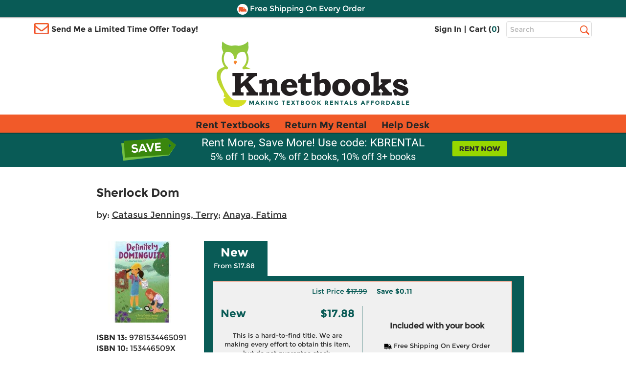

--- FILE ---
content_type: text/html
request_url: https://www.knetbooks.com/sherlock-dom-catasus-jennings-terry-anaya/bk/9781534465091
body_size: 16882
content:


<!DOCTYPE HTML PUBLIC "-//W3C//DTD HTML 4.01//EN" "http://www.w3.org/TR/html4/strict.dvd">
<html xmlns="http://www.w3.org/1999/xhtml" xmlns:og="http://ogp.me/ns#" xmlns:fb="http://www.facebook.com/2008/fbml" lang="en">

<head >
<meta http-equiv="content-type" content="text/html; charset=utf-8" /> 
<meta name="viewport" content="width=device-width, initial-scale=1.0, maximum-scale=1.0, user-scale=0, format-detection=no" />
<meta name="format-detection" content="telephone=no">
<meta name="apple-touch-fullscreen" content="yes" />

<title>9781534465091 | Sherlock Dom | Knetbooks</title>

<link rel="shortcut icon" href="https://images.knetbooks.com/images/knetbooks/KB-Favicon_16x16.ico" type="image/x-icon" />
<link rel="apple-touch-icon" href="https://images.knetbooks.com/images/knetbooks/KB-apple-touch-icon_576x576.png"/>

<link rel="stylesheet" type="text/css" href="/include/styles/bootstrap.css?v=10172024956" />
<link rel="stylesheet" type="text/css" href="/include/styles/knetbooks-theme.css?v=112420251531" />

<meta name="description" content="Rent textbook Sherlock Dom by Catasus Jennings, Terry - 9781534465091.">
<meta property="og:image" content="https://images.knetbooks.com/images/d/5/091/9781534465091.jpg" />
<link rel="canonical" href="http://www.knetbooks.com/sherlock-dom-catasus-jennings-terry-anaya/bk/9781534465091" /><meta name="robots" content="noindex,follow"/>

<script type="text/javascript" src="https://www.knetbooks.com/assets/9551171fa132904564a6581dbf550645a7906db646d" async ></script><script>
// akam-sw.js install script version 1.3.6
"serviceWorker"in navigator&&"find"in[]&&function(){var e=new Promise(function(e){"complete"===document.readyState||!1?e():(window.addEventListener("load",function(){e()}),setTimeout(function(){"complete"!==document.readyState&&e()},1e4))}),n=window.akamServiceWorkerInvoked,r="1.3.6";if(n)aka3pmLog("akam-setup already invoked");else{window.akamServiceWorkerInvoked=!0,window.aka3pmLog=function(){window.akamServiceWorkerDebug&&console.log.apply(console,arguments)};function o(e){(window.BOOMR_mq=window.BOOMR_mq||[]).push(["addVar",{"sm.sw.s":e,"sm.sw.v":r}])}var i="/akam-sw.js",a=new Map;navigator.serviceWorker.addEventListener("message",function(e){var n,r,o=e.data;if(o.isAka3pm)if(o.command){var i=(n=o.command,(r=a.get(n))&&r.length>0?r.shift():null);i&&i(e.data.response)}else if(o.commandToClient)switch(o.commandToClient){case"enableDebug":window.akamServiceWorkerDebug||(window.akamServiceWorkerDebug=!0,aka3pmLog("Setup script debug enabled via service worker message"),v());break;case"boomerangMQ":o.payload&&(window.BOOMR_mq=window.BOOMR_mq||[]).push(o.payload)}aka3pmLog("akam-sw message: "+JSON.stringify(e.data))});var t=function(e){return new Promise(function(n){var r,o;r=e.command,o=n,a.has(r)||a.set(r,[]),a.get(r).push(o),navigator.serviceWorker.controller&&(e.isAka3pm=!0,navigator.serviceWorker.controller.postMessage(e))})},c=function(e){return t({command:"navTiming",navTiming:e})},s=null,m={},d=function(){var e=i;return s&&(e+="?othersw="+encodeURIComponent(s)),function(e,n){return new Promise(function(r,i){aka3pmLog("Registering service worker with URL: "+e),navigator.serviceWorker.register(e,n).then(function(e){aka3pmLog("ServiceWorker registration successful with scope: ",e.scope),r(e),o(1)}).catch(function(e){aka3pmLog("ServiceWorker registration failed: ",e),o(0),i(e)})})}(e,m)},g=navigator.serviceWorker.__proto__.register;if(navigator.serviceWorker.__proto__.register=function(n,r){return n.includes(i)?g.call(this,n,r):(aka3pmLog("Overriding registration of service worker for: "+n),s=new URL(n,window.location.href),m=r,navigator.serviceWorker.controller?new Promise(function(n,r){var o=navigator.serviceWorker.controller.scriptURL;if(o.includes(i)){var a=encodeURIComponent(s);o.includes(a)?(aka3pmLog("Cancelling registration as we already integrate other SW: "+s),navigator.serviceWorker.getRegistration().then(function(e){n(e)})):e.then(function(){aka3pmLog("Unregistering existing 3pm service worker"),navigator.serviceWorker.getRegistration().then(function(e){e.unregister().then(function(){return d()}).then(function(e){n(e)}).catch(function(e){r(e)})})})}else aka3pmLog("Cancelling registration as we already have akam-sw.js installed"),navigator.serviceWorker.getRegistration().then(function(e){n(e)})}):g.call(this,n,r))},navigator.serviceWorker.controller){var u=navigator.serviceWorker.controller.scriptURL;u.includes("/akam-sw.js")||u.includes("/akam-sw-preprod.js")||u.includes("/threepm-sw.js")||(aka3pmLog("Detected existing service worker. Removing and re-adding inside akam-sw.js"),s=new URL(u,window.location.href),e.then(function(){navigator.serviceWorker.getRegistration().then(function(e){m={scope:e.scope},e.unregister(),d()})}))}else e.then(function(){window.akamServiceWorkerPreprod&&(i="/akam-sw-preprod.js"),d()});if(window.performance){var w=window.performance.timing,l=w.responseEnd-w.responseStart;c(l)}e.then(function(){t({command:"pageLoad"})});var k=!1;function v(){window.akamServiceWorkerDebug&&!k&&(k=!0,aka3pmLog("Initializing debug functions at window scope"),window.aka3pmInjectSwPolicy=function(e){return t({command:"updatePolicy",policy:e})},window.aka3pmDisableInjectedPolicy=function(){return t({command:"disableInjectedPolicy"})},window.aka3pmDeleteInjectedPolicy=function(){return t({command:"deleteInjectedPolicy"})},window.aka3pmGetStateAsync=function(){return t({command:"getState"})},window.aka3pmDumpState=function(){aka3pmGetStateAsync().then(function(e){aka3pmLog(JSON.stringify(e,null,"\t"))})},window.aka3pmInjectTiming=function(e){return c(e)},window.aka3pmUpdatePolicyFromNetwork=function(){return t({command:"pullPolicyFromNetwork"})})}v()}}();</script>
<script>
	window.dataLayer = window.dataLayer || [];
	dataLayer.push({
		"authenticationMethod" : "",
		"login-result" : ""
	});
</script>

<!-- start Omniconvert.com code -->
    <link rel="dns-prefetch" href="//app.omniconvert.com" />
    <script type="text/javascript">window._mktz=window._mktz||[];</script>
    <script src="//cdn.omniconvert.com/js/t1450c4.js"></script>
    <!-- end Omniconvert.com code -->

<!-- Include the Facebook CAPI JavaScript library -->
<script src="https://cdn.jsdelivr.net/npm/fbevents.js"></script>

<!-- Facebook Pixel Code -->
<script>!function(f,b,e,v,n,t,s){if(f.fbq)return;n=f.fbq=function(){n.callMethod?n.callMethod.apply(n,arguments):n.queue.push(arguments)};if(!f._fbq)f._fbq=n;n.push=n;n.loaded=!0;n.version='2.0';n.queue=[];t=b.createElement(e);t.async=!0;t.src=v;s=b.getElementsByTagName(e)[0];s.parentNode.insertBefore(t,s)}(window, document,'script','https://connect.facebook.net/en_US/fbevents.js');
fbq('init', '1154774987882815');

  fbq('track', 'PageView', {}, {eventID: 'pageview_1768738953000_55gnt7tn9099'});


</script>
<!-- Facebook Pixel Code -->

 <script src="https://cmp.osano.com/FklPQPEpjr/4ecc267b-b5f9-4a48-b763-a3c9ee6176bf/osano.js"></script>

<!-- Google Tag Manager -->
<script>(function(w,d,s,l,i){w[l]=w[l]||[];w[l].push({'gtm.start':
new Date().getTime(),event:'gtm.js'});var f=d.getElementsByTagName(s)[0],
j=d.createElement(s),dl=l!='dataLayer'?'&l='+l:'';j.async=true;j.src=
'https://www.googletagmanager.com/gtm.js?id='+i+dl;f.parentNode.insertBefore(j,f);
})(window,document,'script','dataLayer','GTM-MS5HXDT');</script>
<!-- End Google Tag Manager -->


    		<!-- CJ Referrer -->
<script>
	window.dataLayer = window.dataLayer || [];
	window.dataLayer.push({
		
	     firstReferrer: "Direct_Navigation"
		
	});	
</script>


<!-- include virtual="/include/user-replay.asp" -->

<!-- Sharesale pixel --->
   <!-- <script src='https://www.dwin1.com/19038.js' type='text/javascript' defer='defer'></script>-->
<!-- End Sharesale pixel --->
<!-- Global site tag (gtag.js) - Google Ads: 1017642996 -->
<!--<script async src="https://www.googletagmanager.com/gtag/js?id=AW-1017642996"></script>
<script>
  window.dataLayer = window.dataLayer || [];
  function gtag(){dataLayer.push(arguments);}
  gtag('js', new Date());

  gtag('config', 'AW-1017642996');
</script>-->


<script>
var shareasaleSSCID=shareasaleGetParameterByName("sscid");function shareasaleSetCookie(e,a,r,s,t){if(e&&a){var o,n=s?"; path="+s:"",i=t?"; domain="+t:"",l="";r&&((o=new Date).setTime(o.getTime()+r),l="; expires="+o.toUTCString()),document.cookie=e+"="+a+l+n+i}}function shareasaleGetParameterByName(e,a){a||(a=window.location.href),e=e.replace(/[\[\]]/g,"\\$&");var r=new RegExp("[?&]"+e+"(=([^&#]*)|&|#|$)").exec(a);return r?r[2]?decodeURIComponent(r[2].replace(/\+/g," ")):"":null}shareasaleSSCID&&shareasaleSetCookie("shareasaleSSCID",shareasaleSSCID,94670778e4,"/");
</script>
<script type="text/javascript" src="/include/js/jquery-3.5.1.min.js"></script>

<script type="text/javascript" src="/include/js/at.js"></script>


<link rel="stylesheet" type="text/css" href="/include/styles/ProductDetail-theme-new.css?v=10172024956" />

<script>(window.BOOMR_mq=window.BOOMR_mq||[]).push(["addVar",{"rua.upush":"false","rua.cpush":"true","rua.upre":"false","rua.cpre":"true","rua.uprl":"false","rua.cprl":"false","rua.cprf":"false","rua.trans":"SJ-2d3d72aa-fc61-413c-adcb-77b88a33290b","rua.cook":"false","rua.ims":"false","rua.ufprl":"false","rua.cfprl":"true","rua.isuxp":"false","rua.texp":"norulematch","rua.ceh":"false","rua.ueh":"false","rua.ieh.st":"0"}]);</script>
                              <script>!function(a){var e="https://s.go-mpulse.net/boomerang/",t="addEventListener";if("False"=="True")a.BOOMR_config=a.BOOMR_config||{},a.BOOMR_config.PageParams=a.BOOMR_config.PageParams||{},a.BOOMR_config.PageParams.pci=!0,e="https://s2.go-mpulse.net/boomerang/";if(window.BOOMR_API_key="3CFML-LH67K-7QV44-XG5B7-YZ2S3",function(){function n(e){a.BOOMR_onload=e&&e.timeStamp||(new Date).getTime()}if(!a.BOOMR||!a.BOOMR.version&&!a.BOOMR.snippetExecuted){a.BOOMR=a.BOOMR||{},a.BOOMR.snippetExecuted=!0;var i,_,o,r=document.createElement("iframe");if(a[t])a[t]("load",n,!1);else if(a.attachEvent)a.attachEvent("onload",n);r.src="javascript:void(0)",r.title="",r.role="presentation",(r.frameElement||r).style.cssText="width:0;height:0;border:0;display:none;",o=document.getElementsByTagName("script")[0],o.parentNode.insertBefore(r,o);try{_=r.contentWindow.document}catch(O){i=document.domain,r.src="javascript:var d=document.open();d.domain='"+i+"';void(0);",_=r.contentWindow.document}_.open()._l=function(){var a=this.createElement("script");if(i)this.domain=i;a.id="boomr-if-as",a.src=e+"3CFML-LH67K-7QV44-XG5B7-YZ2S3",BOOMR_lstart=(new Date).getTime(),this.body.appendChild(a)},_.write("<bo"+'dy onload="document._l();">'),_.close()}}(),"".length>0)if(a&&"performance"in a&&a.performance&&"function"==typeof a.performance.setResourceTimingBufferSize)a.performance.setResourceTimingBufferSize();!function(){if(BOOMR=a.BOOMR||{},BOOMR.plugins=BOOMR.plugins||{},!BOOMR.plugins.AK){var e="true"=="true"?1:0,t="",n="aolhlhqccfi4a2lnc3mq-f-cee1b5fcb-clientnsv4-s.akamaihd.net",i="false"=="true"?2:1,_={"ak.v":"39","ak.cp":"402841","ak.ai":parseInt("252511",10),"ak.ol":"0","ak.cr":8,"ak.ipv":4,"ak.proto":"h2","ak.rid":"8e81d338","ak.r":51208,"ak.a2":e,"ak.m":"b","ak.n":"essl","ak.bpcip":"3.150.117.0","ak.cport":49922,"ak.gh":"23.209.83.16","ak.quicv":"","ak.tlsv":"tls1.3","ak.0rtt":"","ak.0rtt.ed":"","ak.csrc":"-","ak.acc":"","ak.t":"1768756953","ak.ak":"hOBiQwZUYzCg5VSAfCLimQ==3EPFZPjG5ZmAASdSrsCEq98TX6JGxVHNV1N/C34hGSmRQAO6NlEi50+yYOOyQWtZqwSPk+XGTUZuk+29ODenYnYrSHPM+rGEuXiaWWsINcEOokB6KuT5gnwnipb3AGv6btSdRE0dOzpT0Iy5B31vrKKbeTbrcx4HkbXhyx+F2nd25loKiZZuFymx4It/crcVGhOaNaVjSRg8CscDGFK2a5l5IQgP4PXzbOJfql2DKpECXvUFF19nB8fHF6Wh6QfrYCM83F6pniqLm03cnCV3QQnHlS2PIK0yrMXLCGhgZhpkEezpxMRzN6NPbCyzP0xQI1WXgMWg45w1FxMENekR6NtTY7tpsrxMHtZzxLFIOzxpqg338KRDYijpAC/yV8dukXB3oBzLQXefDufzfQbTpf41SMBMxUHOF1tDvnhWn70=","ak.pv":"18","ak.dpoabenc":"","ak.tf":i};if(""!==t)_["ak.ruds"]=t;var o={i:!1,av:function(e){var t="http.initiator";if(e&&(!e[t]||"spa_hard"===e[t]))_["ak.feo"]=void 0!==a.aFeoApplied?1:0,BOOMR.addVar(_)},rv:function(){var a=["ak.bpcip","ak.cport","ak.cr","ak.csrc","ak.gh","ak.ipv","ak.m","ak.n","ak.ol","ak.proto","ak.quicv","ak.tlsv","ak.0rtt","ak.0rtt.ed","ak.r","ak.acc","ak.t","ak.tf"];BOOMR.removeVar(a)}};BOOMR.plugins.AK={akVars:_,akDNSPreFetchDomain:n,init:function(){if(!o.i){var a=BOOMR.subscribe;a("before_beacon",o.av,null,null),a("onbeacon",o.rv,null,null),o.i=!0}return this},is_complete:function(){return!0}}}}()}(window);</script></head>

<body>
        <!-- Google Tag Manager (noscript) -->
<noscript><iframe src="https://www.googletagmanager.com/ns.html?id=GTM-MS5HXDT"
height="0" width="0" style="display:none;visibility:hidden"></iframe></noscript>
<!-- End Google Tag Manager (noscript) -->
    <div style="display: none">
<script type="text/javascript">
var test_s_account = 'ecampuskbprod';
</script>
<!-- SiteCatalyst code version: H.23.8.
Copyright 1996-2011 Adobe, Inc. All Rights Reserved
More info available at http://www.omniture.com -->
<script  type="text/javascript" src="//www.knetbooks.com/include/js/s_code.js"></script>

<script  type="text/javascript"><!--
/* You may give each page an identifying name, server, and channel on
the next lines. */
s.pageName="/bk-detail"
s.server=""
s.channel=""
s.pageType=""
s.prop1=""
s.prop2=""
s.prop3=""
s.prop4=""
s.prop5=""
/* Conversion Variables */
s.campaign=""
s.state=""
s.zip=""
s.events=""
s.products=""
s.purchaseID=""
s.eVar1=""
s.eVar2=""
s.eVar3=""
s.eVar4=""
s.eVar5=""
//-->
</script>
</div>


    <div id="header">
        <div id="topheader">
            <div id="offercontainerPC">  
                <div class="offercontainerinside bg-danger">
                    <span class="pull-right closeoffercontainer"><span class="glyphicon glyphicon-remove" aria-hidden="true"></span></span>
                    <div id="email-sign-up-message"></div>
                    <div id="email-sign-up-pixel"></div>
                    <div id="email-sign-up-form">
                        <p class="text-center">Enter your email address to receive your offer!</p>
                        <form class="form-inline headeremailsignup">
                            <div class="form-group">
                                <label class="sr-only" for="txtSignUpForEmail">Email Sign Up</label>
                                <input type="email" class="form-control" id="txtSignUpForEmail" placeholder="Enter Email Address">
                            </div>
                            <div class="btn btn-sm btn-success" onclick="sendEmailOffer($('#txtSignUpForEmail').val(), 'email-sign-up-form', 'email-sign-up-message', 'email-sign-up-pixel', 'text-center error', 'text-center success');">Get Offer</div>
                        </form>
                    </div>
                </div>
            </div>

            <div id="offercontainerMobile">
                <div class="offercontainerinside bg-danger">
                    <span class="pull-right closeoffercontainerM"><span class="glyphicon glyphicon-remove" aria-hidden="true"></span></span>
                    <div id="email-sign-up-message-mobile"></div>
                    <div id="email-sign-up-pixel-mobile"></div>
                    <div id="email-sign-up-form-mobile">
                        <p class="text-center">Enter email to receive your offer!</p> 
                        <form class=" headeremailsignup">
                            <div class="form-group">
                                <div class="col-xs-7 col-sm-8 col-md-8 col-lg-9 decrease15-0RightColPad ">
                                    <label class="sr-only" for="txtSignUpForEmailMobile">Email Sign Up</label>
                                    <input type="email" class="form-control" id="txtSignUpForEmailMobile" placeholder="Enter Email ">
                                </div>
                                <div class="col-xs-5 col-sm-4 col-md-4 col-lg-3 decrease15-5LeftColPad ">
                                    <div class="btn btn-sm btn-success" onclick="sendEmailOffer($('#txtSignUpForEmailMobile').val(), 'email-sign-up-form-mobile', 'email-sign-up-message-mobile', 'email-sign-up-pixel-mobile', 'text-center error', 'text-center success');">Get Offer</div>
                                </div>
                            </div>    
                        </form>
                    </div>
                </div>
            </div>



              <div class="bg-danger striptop"></div>
              <div class="bg-warning stripmiddle"></div>
              <div class="bg-danger stripbottom">
                  <!--<div class="freeshippingbanner"><img src="//simages.knetbooks.com/images/knetbooks/responsive/Dollar-Icon_22x22.png" alt="Coupon Savings Icon" /> Get $5 Off Your Order! Text OWL to 87955</div>-->
                  <div class="freeshippingbanner"><img src="//simages.knetbooks.com/images/knetbooks/responsive/Truck-Icon_22x22.png" alt="Free Shipping Icon" /> Free Shipping On Every Order</div>
              </div>

              <div class="container hidden-xs topcontainer">
                  <div class="row">

                      <div class="col-sm-4 col-md-5 decrease15-5RightColPadSM">
                          <img src="//simages.knetbooks.com/images/knetbooks/responsive/envelope.png" id="envelope-left" alt="Email Icon" />
                           
                          <div class="showonmdlg"><span class="limitedtimeoffer limitedtimeofferTrigger ">Send Me a Limited Time Offer Today!</span></div>
                          <div class="showonsm"><span class="limitedtimeoffer limitedtimeofferTrigger ">Send Me an Offer!</span></div>
                      </div>
                      <div class="col-sm-6 col-md-5 decrease15-5RightColPadSM decrease15-0LeftColPadSM">
                          <ul class="signInAndCartContainer pull-right ">


                              
                              <li><a href="/sign-in">Sign In</a></li>
                              

                        
                             
                              <li><span>|</span></li>
                              <li><a href="/shopping-cart">Cart (<span class="link" id="cart-count-span">0</span>)</a></li>
                          </ul>
                      </div>
                      <div class="col-sm-2 col-md-2 col-lg-2 decrease15-5LeftColPadSM">
                          <form name="frmSearch" method="get" action="/search-results">
                              
                              <label for="txtHeaderSearchTerms" class="sr-only">Top Search Bar</label>
                              <input class="text-box  form-control" type="text" name="terms" id="txtHeaderSearchTerms" placeholder="Search" />
                              <label class="sr-only" for="searchbutton">Search</label>
                              <input value="Search" id="searchbutton" type="submit" onclick="return performSearch('txtHeaderSearchTerms');" />
                          </form>
                      </div>

                  </div>
              </div>
              <div class="hidden-xs">
                  <a href="/" class="linktohome"><img src="//simages.knetbooks.com/images/knetbooks/responsive/KB-Logo_394x134.png" class="mainlogo img-responsive center-block" alt="Knetbooks Logo"/></a>
              </div>
              
          </div>
          <!-- MOBILE Header -->
          <div class="visible-xs-block">

              <header>
                  <nav class="cd-main-nav-wrapper">
                      <ul class="cd-main-nav">
                          
                          <li><a href="/sign-in"><span class="usericon"><img src="//simages.knetbooks.com/images/knetbooks/responsive/UserIcon_22x27.png" alt="User Icon" /></span> Sign In</a></li>
                          

                          <li><a href="/rent-textbooks">Rent Textbooks</a></li>
                          <li><a href="/account/return-rentals">Return My Rental</a></li>
                          <li><a href="/help-desk/">Help Desk</a></li>

                          
                          
                         
                          <li><a href="#" class="limitedtimeofferTriggerM"><span id="mobileemailicon"><img src="//simages.knetbooks.com/images/knetbooks/responsive/EmailIcon_30x23.png" alt="Send me an offer" /></span>  Send me an offer!</a></li>

                          
                          <li><a href="/account"><span class="glyphicon glyphicon-plus" id="notlogged" aria-hidden="true"></span> Account</a></li>
                         
                          <span id="myaccountmobilemenu">
                                <li><a href="/account/dashboard">Dashboard</a></li>
                                <li><a href="/account/orders">Orders</a></li>
                                <li><a href="/account/manage-rentals-returns">Manage Rentals/Returns</a></li>
                                <li id="mobielaccountsettings"><a href="/account/settings">Settings</a></li>
                                
                                <li class="empty"><a href="javascript:void(0);">&nbsp;</a></li>
                                <li class="empty"><a href="javascript:void(0);">&nbsp;</a></li>
                                <li class="empty"><a href="javascript:void(0);">&nbsp;</a></li>
                                <li class="empty"><a href="javascript:void(0);">&nbsp;</a></li>
                          

                                  
                           </span>

                      </ul> <!-- .cd-main-nav -->
                  </nav> <!-- .cd-main-nav-wrapper -->
                  <div class="cd-logo"><a href="/shopping-cart"><img src="//simages.knetbooks.com/images/knetbooks/responsive/ShoppingCart_28x26.png" alt="Logo"><span class="linkmobile">(<span class="link" id="mobile-cart-count-span">0</span>)</span></a></div>
                  <a href="#0" class="cd-nav-trigger"><span class="sr-only">Menu</span><span></span></a>
              </header>

          </div>
                <div class="visible-xs-block">
                  <a href="/" class="linktohome"><img src="//simages.knetbooks.com/images/knetbooks/responsive/KB-Logo_294x100.png" class="mainlogo img-responsive center-block" alt="Knetbooks Logo" /></a>
              </div>


         
                <div class="nav  hidden-sm hidden-md hidden-lg" id="insidesearch">
                    <form name="frmSearch" id="frmSearch" method="get" action="/search-results">
                            <label class="sr-only" for="terms">Search</label>
                        <input class="text-box-inactive  form-control mobilesearchversion" type="text" name="terms" id="txtMobileHeaderSearchTerms" placeholder="Search" />
                        <input type="image" id="searchbuttonMobile" name="image" src="//simages.knetbooks.com/images/knetbooks/responsive/mobilesearchicon28x28.png" alt="Search Button" width="30" height="30" onclick="return performSearch('txtMobileHeaderSearchTerms');" />
                    </form>
			    </div>

       
        <div id="mobilenavstrip" class="bg-default"></div>
        
          <!-- End of MOBILE header (+ search) -->
          <!-- Static PC navbar -->
          <nav class="navbar navbar-default navbar-static-top hidden-xs">
              <div class="container">
                  <div class="navbar-header">
                      <button type="button" class="navbar-toggle collapsed" data-toggle="collapse" data-target="#navbar" aria-expanded="false" aria-controls="navbar">
                          <span class="sr-only">Toggle navigation</span>
                          <span class="icon-bar"></span>
                          <span class="icon-bar"></span>
                          <span class="icon-bar"></span>
                      </button>
                  </div>
                  <div id="navbar" class="navbar-collapse collapse">
                      <ul class="nav navbar-nav montserrat-Bold">
                          <li ><a href="/rent-textbooks">Rent Textbooks</a></li>
                          <li><a href="/account/return-rentals">Return My Rental</a></li>
                          <li><a href="/help-desk/">Help Desk</a></li>
                      </ul>

                  </div><!--/.nav-collapse -->
              </div>
          </nav>
          <!-- End of navbar -->
        
      </div><!-- end of #header -->
       <!-- <div class="bg-danger stripbottom">
                  <a href="/covid-19" target="_blank" style="color: white;font-size: large;text-decoration: underline;">IMPORTANT COVID-19 UPDATES</a>
              </div>-->

<main class="cd-main-content"> 

 <a href="javascript:void(0);" id="scroll" title="Scroll to Top" style="display: none;">Top</a>


       <div class="blueBox">
				 <div class="container boxContainer">
					 <div class="row">
						 <img alt="did-you-know?" class="didyouknow" />
                         
						 <a href="/rent-textbooks"><img alt="rent-now" class="rentnow" /></a>
                         
						 <h2>Rent More, Save More! Use code: KBRENTAL</h2>
                         <h3>5% off 1 book, 7% off 2 books, 10% off 3+ books</h3>
						 
					 </div>
				 </div>
			 </div>
    <div class="container">
      
        <div id="book-detail">
            
            <div class="row main">
                <h1 class="titleNew">Sherlock Dom</h1>
                 
                    <div class="authorNew">by: <a itemprop="author" href="/search-results?au=Catasus+Jennings+Terry" rel="nofollow">Catasus Jennings, Terry</a>; <a itemprop="author" href="/search-results?au=Anaya+Fatima" rel="nofollow">Anaya, Fatima</a></div>
                
                <div class="detail">
                    <div class="row">
                        <div class="image">
                            <img class="img-responsive" src="//simages.knetbooks.com/images/d/5/091/9781534465091.jpg" alt="9781534465091" title="Sherlock Dom" />
                        </div>
                        <div class="details">
                            <h1 class="title">Sherlock Dom</h1>
                        
                            
                                <div class="author">by: <a itemprop="author" href="/search-results?au=Catasus+Jennings+Terry" rel="nofollow">Catasus Jennings, Terry</a>; <a itemprop="author" href="/search-results?au=Anaya+Fatima" rel="nofollow">Anaya, Fatima</a></div>
                            

                            <ul>
                                <li><strong>ISBN 13:</strong> <h2>9781534465091</h2></li>
                                <li><strong>ISBN 10:</strong> <h2>153446509X</h2></li>
                            
                                <li><strong>Format:</strong> Hardcover</li><li><strong>Copyright:</strong> 11/16/2021</li><li><strong>Publisher:</strong> Aladdin</li>
                            </ul>
                        </div>
                    </div>
                    
                      
                </div>
                <div class="pricingNewSection">
                    <div class="tabs">
                         <div class="tablinks active" onclick="openSection(event, 'New')">New <span>From $17.88</span></div> 
                         <script type="text/javascript">
                             function openSection(evt, sectionName) {

                                 var i, tabcontent, tablinks;
                                 tabcontent = document.getElementsByClassName("tabcontent");
                                 for (i = 0; i < tabcontent.length; i++) {
                                     tabcontent[i].style.display = "none";
                                 }
                                 tablinks = document.getElementsByClassName("tablinks");
                                 for (i = 0; i < tablinks.length; i++) {
                                     tablinks[i].className = tablinks[i].className.replace(" active", "");
                                 }
                                 document.getElementById(sectionName).style.display = "block";
                                 evt.currentTarget.className += " active";
                             }
                         </script>
                    </div>
                    <div class="pricingDetails">
                       
                        <div id="Rent" class="tabcontent" style="">
                                <div class="tabcontent2" >
                                     
                                            <div class="unavailable" style="text-align:center;margin-bottom:10px;">Sorry, this item is currently unavailable.</div>
                                        
                                        
                                </div>
                                <div class="footer">
                                    <div class="rent free-shipping">
					                    <img src="//simages.knetbooks.com/images/knetbooks/responsive/Truck-Icon-white_23x15.png" alt="Free Shipping" title="Free Shipping On Every Order" />
                                        <span>Free Shipping On Every Order</span>
				                    </div>
                                    
                                </div> <!-- end footer-->
                            </div>
                        
                        
                        <div id="New" class="tabcontent" style="display:block">
                            <div class="tabcontent2">
                                
                                    <p class="list-save">
                                        <span class="list-price">List Price <span class="strike">$17.99</span></span>
                                        <span class="save">Save <span id="save-amount">$0.11</span></span>
                                    </p>
                                
                                <div class="leftSide">
                                    <span class="left">New</span>
                                    <span class="right">$17.88</span>
                                    <div>
                                        <p>This is a hard-to-find title.  We are making every effort to obtain this item, but do not guarantee stock.</p>
                                        <p><img src="/images/Buyback-Icon-16x16.svg" alt="We Buy This Book Back" title="We Buy This Book Back" style="width:16px"/> We Buy This Book Back!</p>
                                    </div>
                                </div>
                                <div class="rightSide">
                                    <span>Included with your book</span>
                                    <p><img src="/images/Shipping-Truck-Icon-01 (1).svg" alt="Free Shipping On Every Order" title="Free Shipping On Every Order" style="width:16px"/>  Free Shipping On Every Order</p>
                                </div>
                                <div class="addToCart">
                                    <a class="btnCart" onclick="addNewToCart()">Add to Cart</a>
                                </div>
                            </div>
                            <div class="footer">
                                <p></p>
                            </div>
                            </div>
                        
                    </div>

                    <div class="supplemental">
                        <p><span>Note:</span> Supplemental materials are not guaranteed with Rental or Used book purchases.</p>
                        <p class="extend" onclick="toggleExtend();">Extend or Purchase Your Rental at Any Time</p>
                        <p class="extend-more" id="extend-more"><span>Need to keep your rental past your due date?</span> At any time before your due date you can extend or purchase your rental through your account.</p>
                    </div>
                    <div class="breadcrumbtrail">
                        <div itemscope itemtype="http://schema.org/BreadcrumbList">
								<nav aria-label="Breadcrumb">
								<h3 style="font-size:11px;" itemprop="itemListElement" itemscope itemtype="http://schema.org/ListItem"> <a itemprop="item" href="/search-results?terms=Sherlock+Dom" rel="follow">Sherlock Dom</a> > ISBN13: 9781534465091
									<meta itemprop="name" content="Search Results" />
									<meta itemprop="position" content="1" />
								</h3>
								</nav>
							</div>
                        </div>
                </div>

               
            </div>
            
            
            <div class="row extras">
	            <h3>Summary</h3><div class="content"><b>Judy Moody meets the <i>Diary of a Future President</i> remake in this fourth story in a chapter book series featuring a young Cuban American girl who tries to find adventure based on the classic stories she read with her beloved abuela.</b><BR><BR>Dom is excited to join her friend, Steph, for a mini vacation. They are going to visit Steph&rsquo;s grandmother in Virginia, where Dom hopes they can continue to have a lot of fun adventures. As soon as they arrive, they find that Gran&rsquo;s neighbors have lost their goat! There are some mysterious footprints near the goat pen that lead to the marsh. Dom decides to use the methods of her favorite detective, Sherlock Holmes&#8212;observing the basics, using all her senses, and talking it through with her trusty friend&#8212;to try and bring the little goat back home.</div><div class="header"><h3 class="secondary">Author Biography</h3> <a href="javascript:void(0)" id="read-more-AuthorBiography" class="read-more" onclick="toggleReadMoreExtras('AuthorBiography');">Read more</span></div><div class="content" id="content-extras-AuthorBiography" style="display:none;">On September 11, 1961, Terry Catas&uacute;s Jennings landed in the United States after a short flight from Cuba. On September 12th, she was enrolled in seventh grade in an American school. Her family, including her father who had been jailed during the Bay of Pigs invasion, was now in a free country. The only catch for twelve-year-old Terry was that she could count in English and recite the days of the week and the months of the year, but not much more. Often being the only Cuban in her school&mdash;even through college&mdash;Terry knows what it&rsquo;s like to be the new kid on the block. She is delighted to have the opportunity, with Definitely Dominguita, to portray a child of immigrants who is normal&mdash;no different than her peers&mdash;other than she loves the classics (like Jennings did as a child) and thinks Cuban food rules.&nbsp;<BR><BR>Born in the tiniest country of Central America, Fatima Anaya always wanted to craft stories celebrating the magic in the ordinary, but even before she could write, she started to illustrate every moment. This passion for drawing motivated her to achieve a BA in graphic design at Don Bosco University in El Salvador. Her inspiration comes from love, peace, childhood, and sometimes historical events.</div><div class="header"><h3 class="secondary">Supplemental Materials</h3> <a href="javascript:void(0)" id="read-more-SupplementalMaterials" class="read-more" onclick="toggleReadMoreExtras('SupplementalMaterials');">Read more</span></div><div class="content" id="content-extras-SupplementalMaterials" style="display:none;"><b style="margin-bottom:10px;">What is included with this book?</b><p style="margin-bottom:10px;margin-top:10px;">The <b>New</b> copy of this book will include any supplemental materials advertised. Please check the title of the book to determine if it should include any access cards, study guides, lab manuals, CDs, etc.</p><p style="margin-top:10px;">The <b>Used, Rental and eBook</b> copies of this book are not guaranteed to include any supplemental materials. Typically, only the book itself is included. This is true even if the title states it includes any access cards, study guides, lab manuals, CDs, etc.</p></div>
            </div>
	        
			
		    <div class="row write-review" id="write-review-top" style="display:none;">
			    <h3>Write a Review</h3>
			    <div id="write-review-loading" class="loading" style="display:none;">
	<div class="kb-wait-simple kb-wait-simple-40"><div class="preloader"></div></div>
	</div>
			    <div id="write-review-failed" class="ajax-failed" style="display:none;">Currently unavailable</div>
			    <div id="write-review" style="display:none;"></div>
		    </div>

            <div class="row related-products book-gallery">
                
            </div>
        </div>
    </div>

    </main> 
<!-- footer -->

<div id="footer">
    <div class="footerstriptop bg-default"></div>
    <div class="footerstripbottom bg-primary"></div>
   
    
    <div class="container">
        <div class="row">
            <div class="col-sm-6 footergreen">
                <div class="footercell footercellleft bg-danger">
                    <div id="email-sign-up-message-footer"></div>
                    <div id="email-sign-up-pixel-footer"></div>
                    <div id="email-sign-up-form-footer">
                        <p id="receivexclusivesavings" class="text-center montserrat-Bold">Receive Exclusive Textbook Savings!</p>
                        <form class="footeremailsignup">
                            <div class="form-group">
                                <div class="col-xs-9 col-sm-8 col-md-9 col-lg-9 decrease15-5RightColPad ">
                                    <label class="sr-only" for="txtSignUpForEmailFooter">Email Sign Up</label>
                                    <input type="email" class="form-control" id="txtSignUpForEmailFooter" placeholder="Enter Email Address">
                                </div>
                                <div class="col-xs-3 col-sm-4 col-md-3 col-lg-3 decrease15-0LeftColPad ">
                                    <div class="btn btn-sm btn-success" onclick="subscribe($('#txtSignUpForEmailFooter').val(), 'email-sign-up-form-footer', 'email-sign-up-message-footer', 'email-sign-up-pixel-footer', 'text-center error', 'text-center success montserrat-Regular');listrakAlert($('#txtSignUpForEmailFooter').val())">Sign Up</div>
                                </div> 
                                </div>
                        </form>
                    </div>
                </div>
            </div>

                <div class="col-sm-6 footergreen">
                    <div class="footercell footercellright bg-danger">
                        <p class="text-center montserrat-Bold">Stay Connected with Knetbooks</p>
                        <div class="row">
                            <div class="col-sm-8">
                                <div class="footersocialicons">
                               <a href="https://www.facebook.com/knetbooks" target="_blank" class="fbIcon"><img src="//simages.knetbooks.com/images/knetbooks/responsive/Footer-FB_57x57.png" alt="Facebook Icon" /></a>  <a href="https://twitter.com/knetbooks" target="_blank" class="twitterIcon"><img src="//simages.knetbooks.com/images/knetbooks/responsive/X-Icon-34x34-blacksvg.svg" class="xIcon" alt="Twitter Icon" /></a> <a href="https://blog.knetbooks.com" target="_blank" style="display:none;"> <img src="//images.knetbooks.com/images/knetbooks/responsive/Footer-KBBlog_57x57.png" alt="Knetbooks Blog Icon" /></a>
                                </div>
                            </div>
                            <div class="col-sm-4 decrease15-0LeftColPadSM thanksFooterText"><p id="showussomelove">Show us some love! <br /> #ThanksKB</p></div>
                        </div>
                    </div>
                </div>
            </div>
    </div><!-- end of container -->



    <div class="bg-gray-dark">
        <div class="container">
            <div class="row  footerbottombar">
                <div class="col-sm-3">
                    <ul class="footernav">
                        <li><a href="/about-us">About Us</a></li>
                        <li><a href="/accessibility">Accessibility</a></li>
                        <li><a href="/sign-in ">Account</a></li>
                        <li><a target="_blank" href="/affiliate-program" rel="nofollow">Affiliate Program</a></li>
                        <li><a href="/brand-assets">Brand Assets</a></li>
                    </ul>
                </div>
                <div class="col-sm-3">
                    <ul class="footernav">
                        <li><a href="/coupons">Coupons</a></li>
                        <li><a href="/help-desk/">Help Desk</a></li>
                        <li><a href="https://blog.knetbooks.com" target="_blank">Knetbooks Blog</a></li>
                        <li><a href="/privacy-policy">Privacy Policy</a></li>
                        <li><a href="#" onclick="Osano.cm.showDrawer('osano-cm-dom-info-dialog-open')">Cookie Settings</a></li>
                    </ul>
                </div>
                <div class="col-sm-3">
                    <ul class="footernav">
                        <li><a href="/rent-textbooks">Rent Textbooks</a></li>
                        <li><a href="/account/return-rentals">Return My Rental</a></li>
                        <li><a href="https://www.sellbackbooks.com/knetbooks" target="_blank">Sell Textbooks</a></li>
                        <li><a href="/terms-of-use">Terms of Use</a></li>
                    </ul>
                </div>

                <div class="col-sm-3">
                    <ul class="footernav footernavlast">
                        <li><a target="_blank" href="https://www.trustedsite.com/verify?host=www.knetbooks.com" rel="nofollow"><img src="https://cdn.ywxi.net/meter/ecampus.com/205.svg?ts=1628706556859&l=en-US" alt="Trusted Site Certified Badge"  /></a></li>
                       <!-- <li><a href="https://smarticon.geotrust.com/smarticonprofile?Referer=http://www.knetbooks.com" target="_blank"><img src="//simages.knetbooks.com/images/knetbooks/responsive/GeoTrust_84x40.png" alt="GeoTrust Badge" id="gotrust" /></a></li>-->
                    </ul>
                </div>

                <span class="clearfix"></span>
                <p class="copyrightnote text-center">Copyright &copy; 2011 - 2026</p>
            </div>
        </div>
    </div>
</div>


<script type="text/javascript" src="/include/js/jquery.autocomplete.custom.js"></script>
<script type="text/javascript" src="/include/js/common.js?v=2"></script>
<script type="text/javascript" src="/include/js/bootstrap.js"></script>
<script type="text/JavaScript" src="/include/js/tealeaf.sdk.js"></script>



<script type="text/javascript" src="/include/js/main.js"></script>


<script type="text/javascript">
    $(".limitedtimeofferTrigger").on("click", function () {
        $("#offercontainerPC").slideToggle("fast");
    });

    $(".closeoffercontainer").on("click", function () {
        $("#offercontainerPC").slideToggle("fast");
    });

    // Mobile 
    $(".limitedtimeofferTriggerM").on("click", function () {
        $("#offercontainerMobile").slideToggle("fast");
        // in case mobile is open, close all its open elements
        $("header").removeClass("nav-is-visible");
        $("main").removeClass("nav-is-visible");
        $(".cd-main-nav-wrapper ul").removeClass("nav-is-visible");
        $("html, body").css('height', '100%');
        $("html, body").css('overflow', 'auto');
    });

    // mobile my account 
    $("#myaccountmobilemenu").css('display', 'none');
    $("#myaccountmobilemenutrigger").on("click", function (event) {
        var bScroll = false;

        if (!$("#myaccountmobilemenu").is(":visible")) {
            bScroll = true;
            $("#myaccountmobilemenu").css('display', 'none');
        } else {
            $("#myaccountmobilemenu").css('display', 'block');
        }

        event.preventDefault();

        $("#myaccountmobilemenu").slideToggle("fast");

        if (bScroll) {
            var TopPosition = $("#myaccountmobilemenutrigger").position().top;
            $(".cd-main-nav").animate({ scrollTop: TopPosition });
        }

        // prevent standard hash navigation (avoid blinking in IE)
        // top position relative to the document
        //var pos = $("#mobielaccountsettings").offset().top;


        // animated top scrolling
        //$('body, html').animate({ scrollTop: pos });
      

    });

    $("#myaccountmobiletoppagequicklinkstrigger").on("click", function (event) {
        event.preventDefault();
        $(".myaccountleftcontainer .summary").slideToggle("fast");

    });
     
    $(".cd-nav-trigger").on("click", function () {

        if (!$(".nav-is-visible").is(":visible")) {
            $('.freeshippingbanner').slideUp('fast');

            $("html, body").css('height', '100%');
            $("html, body").css('overflow', 'hidden');
        } else {

            $('.freeshippingbanner').slideDown('fast', function() {
                $(this).css('display','');
            });

            $("html, body").css('height', '100%');
            $("html, body").css('overflow', 'auto');
        }
        
        // in case mobile subscription is open, close it if mobile menu trigger clicked 
        $("#offercontainerMobile").css('display', 'none');

        // Also hide free shipping.
        // display must be set to blank so the class can handle either block or inline-block.
        //$('.freeshippingbanner').slideToggle('fast', function() {
        //    if ($(this).is(':visible'))
        //        $(this).css('display','');
        //});

        //also in case my account 'account dashboard' is open, close it
        $(".myaccountleftcontainer .summary").css('display', 'none');
        
    });

    $(".closeoffercontainerM").on("click", function () {
        $("#offercontainerMobile").slideToggle("fast");

        $('.freeshippingbanner').slideDown('fast', function() {
            $(this).css('display','');
        });
    });
</script>




<!-- Listrak Analytics - Javascript Framework -->
<script type="text/javascript">
    (function (d, tid, vid) {
        if (typeof _ltk != 'undefined') return; var js = d.createElement('script'); js.id = 'ltkSDK';
        js.src = "https://cdn.listrakbi.com/scripts/script.js?m=" + tid + "&v=" + vid;
        d.querySelector('head').appendChild(js);
    })(document, 'm4G1uEhXvWs1', '1');
</script>


<script type='text/javascript'>
 
    



    $(document).ready(function () {

       

    $(window).on("scroll", function(){ 
        if ($(this).scrollTop() > 100) { 
            $('#scroll').fadeIn();
        } else { 
            $('#scroll').fadeOut(); 
        } 
    }); 
    $('#scroll').on("click", function () {

        $("html, body").animate({ scrollTop: 0 }, 600);
        
        return false; 
    }); 
});
</script>



<!--<script type="text/javascript">
    var _gaq = _gaq || [];
    _gaq.push(['_setAccount', 'UA-187007-29']);
    _gaq.push(['_trackPageview']);

    (function() {
    var ga = document.createElement('script'); ga.type = 'text/javascript'; ga.async = true;
    ga.src = ('https:' == document.location.protocol ? 'https://ssl' : 'http://www') + '.google-analytics.com/ga.js';
    var s = document.getElementsByTagName('script')[0]; s.parentNode.insertBefore(ga, s);
    })();
</script>-->

<script> 
    window.dataLayer = window.dataLayer || []; 
    window.dataLayer.push({ 'Internal': 'Yes' });
</script> 



<div style="display:none;">
<script language="JavaScript"><!--
/************* DO NOT ALTER ANYTHING BELOW THIS LINE ! **************/
var s_code=s.t();if(s_code)document.write(s_code)//--></script>
<script language="JavaScript" type="text/javascript"><!--
if(navigator.appVersion.indexOf('MSIE')>=0)document.write(unescape('%3C')+'\!-'+'-')
//--></script>
<noscript><img src="https://ecampus.112.2o7.net/b/ss/ecampuskbprod/1/H.23.8--NS/0" height="1" width="1" border="0" alt="" /></noscript>
<!--/DO NOT REMOVE/-->
<!-- End SiteCatalyst code version: H.23.8. -->
</div>


<!-- ms -->
<!--GetBookDetail: 15.625
GetBookDetailExtras: 0
GetRentalOptions: 15.625
getListPriceAndAvailability: 0
getKBebookAvailability: 0
-->

<script type="text/javascript">
    //WS@10.1.1.18@
</script>





	<script type="text/javascript">
		

            fbq('track', 'ViewContent', {

                value: ,

                currency: 'USD',
                content_type: 'product',
                content_name: 'Sherlock Dom',
                search_string: '9781534465091',

                content_ids: ['9781534465091R', '9781534465091N'],

                contents: [
				
                    { 'content_category': 'R', 'id': '9781534465091R', 'quantity': 1, 'item_price':  },
				
                { 'content_category': 'N', 'id': '9781534465091N', 'quantity': 1, 'item_price': 17.88 }, 
				
				]
			},
                {
                    eventID: 'viewcontent_1768738953000_q87zg7rw7056'
                }

        );
    </script>

    <script type="text/javascript">

        function addNewToCart() {
            console.log("Adding item to cart");
            // Prepare dataLayer for tracking
            window.dataLayer = window.dataLayer || [];
            dataLayer.push({ ecommerce: null });  // Clear previous ecommerce object 
            const cartItem = {
                event: "add_to_cart",
                ecommerce: {
                    currency: "USD",
                    value: 17.88,
                items: [
                    {
                        item_id: `9781534465091N`,
                        item_name: 'Sherlock Dom',
            affiliation: "Knetbooks Direct",
                index: 0,
                    item_brand: 'Aladdin',
                        item_category: 'Hardcover',
                            item_variant: "N",
                                price: 17.88,
                                    quantity: 1
        }
            ]
        }
    };


        const timestamp = Date.now();

        // Generate a random number between 1 and 10000
        const ranString2 = Math.floor(Math.random() * 10000) + 1;

        // Create a random string of 8 characters (a-z, 0-9)
        let randomString = '';
        for (let i = 0; i < 8; i++) {
            const charType = Math.floor(Math.random() * 2); // 0 for number, 1 for letter

            let charCode;
            if (charType === 0) {
                // Generate a number (48-57 in ASCII)
                charCode = Math.floor(Math.random() * 10) + 48;
            } else {
                // Generate a lowercase letter (97-122 in ASCII)
                charCode = Math.floor(Math.random() * 26) + 97;
            }
            randomString += String.fromCharCode(charCode);
        }
        const eventIDATC = `addtocart_${timestamp}_${randomString}${ranString2}`;



        fbq('track', 'AddToCart', {
                value: 17.88,
            currency: 'USD',
                content_type: 'product',
                    content_name: 'Sherlock Dom',
                        search_string: '9781534465091',
                            content_ids: ['9781534465091N'],
                                contents: [
            
                                    { 'content_category': 'N', 'id': '9781534465091N', 'quantity': 1, 'item_price': 17.88 }
            
        ]
    }, {
            eventID: eventIDATC
        });

        // Push tracking data
        dataLayer.push(cartItem);
        console.log(cartItem);

        // Construct redirect URL with sanitized parameters
        const redirectUrl = "/shopping-cart?action=add&newused=N&item=9781534465091&qty=1";
        //document.location = redirectUrl;

        // Slight delay to ensure tracking completes
        setTimeout(() => {
            document.location = redirectUrl;
        }, 200);
}
    </script>
                        

      <script type="text/javascript" src="/include/js/common.js"></script>
    <script type="text/javascript">
        var intSetRating = 0;
        function changeRentalTerm(term, price, isbn, list_price, service_fee) {
            // Remove any highlighting from the other rows.
            $(".rental-row").removeClass("selected-term");
            // Highlight the selected row.
            $("#rental-row-" + isbn + "-" + term).addClass("selected-term");
            if (list_price > 0 && list_price > price) {
                $("#save-amount-" + isbn).html(formatCurrency(list_price - price));
                $("#purchase-save-amount-" + isbn).html(formatCurrency(list_price - price));
                $("#list-save-" + isbn).show();
            }
            else {
                $("#list-save-" + isbn).hide();
                $("#save-amount-" + isbn).html("");
                $("#purchase-save-amount-" + isbn).html(formatCurrency(list_price));
            }
            if (service_fee > 0) {
                $('#service-fee').html(formatCurrency(service_fee));
                $('.service-fee').show();
            }
            else
                $('.service-fee').hide();
        }
        function addToCart(isbn) {
            (function (d) { if (typeof _ltk == "undefined") { if (document.addEventListener) document.addEventListener("ltkAsyncListener", function () { _ltk_util.ready(d) }); else { e = document.documentElement; e.ltkAsyncProperty = 0; e.attachEvent("onpropertychange", function (e) { if (e.propertyName == "ltkAsyncProperty") { _ltk_util.ready(d) } }) } } else { _ltk_util.ready(d) } })(function () {
                /********** Begin Custom Code **********/
                _ltk.Activity.AddProductAddedToCart('R9781534465091');
            });
            var strTerm = getCheckedValue(document.getElementsByName("rental-term-" + isbn));
            var selectedPrice = $("#rental-term-" + isbn + "-" + strTerm).attr("data-price")
            //console.log(selectedPrice);
            // Prepare dataLayer for tracking
            window.dataLayer = window.dataLayer || [];
            dataLayer.push({ ecommerce: null });  // Clear previous ecommerce object 
            const cartItem = {
                event: "add_to_cart",
                ecommerce: {
                    currency: "USD",
                    value: 0.00,
                items: [
                    {
                        item_id: `9781534465091R`,
                        item_name: 'Sherlock Dom',
            affiliation: "Knetbooks Direct",
                index: 0,
                    item_brand: 'Aladdin',
                        item_category: 'Hardcover',
                            item_variant: "R",
                                price: "$" + selectedPrice,
                                    quantity: 1
        }
                    ]
                }
            };

        // Push tracking data
        dataLayer.push(cartItem);
        console.log(selectedPrice);
        console.log(cartItem);
        // Construct redirect URL with sanitized parameters

        const redirectUrl = "/shopping-cart?action=add&newused=" + $("#rental-term-" + isbn + "-" + strTerm).attr("data-item-type") + "&item=" + isbn + "&qty=1&item_name=Sherlock Dom&pub=Aladdin&format=Hardcover&term=" + strTerm;
        console.log(redirectUrl);

        // Slight delay to ensure tracking completes
        setTimeout(() => {
            document.location = redirectUrl;
        }, 200);
        }
        function toggleReadMoreExtras(section) {
            if ($("#read-more-" + section).html() == "Read more")
                $("#read-more-" + section).html("Read less");
            else
                $("#read-more-" + section).html("Read more");
            $("#content-extras-" + section).slideToggle(200);
        }
        function toggleExtend() {
            $("#extend-more").slideToggle(200);
        }
        $(document).ready(function () {
            
                loadContent("/include/reviews/write-review", "GET", "review-isbnupc=9781534465091", "write-review", "write-review-loading", "write-review-failed", '', 30000, false, null, null, null);
        });


        function addUsedToCart() {
            // Prepare dataLayer for tracking
            window.dataLayer = window.dataLayer || [];
            dataLayer.push({ ecommerce: null });  // Clear previous ecommerce object 
            const cartItem = {
                event: "add_to_cart",
                ecommerce: {
                    currency: "USD",
                    value: 14.84,
                items: [
                    {
                        item_id: `9781534465091U`,
                        item_name: 'Sherlock Dom',
            affiliation: "Knetbooks Direct",
                index: 0,
                    item_brand: 'Aladdin',
                        item_category: 'Hardcover',
                            item_variant: "U",
                                price: 14.84,
                                    quantity: 1
        }
                    ]
                }
            };

        // Push tracking data
        dataLayer.push(cartItem);
        console.log(cartItem);
        // Construct redirect URL with sanitized parameters
        const redirectUrl = "/shopping-cart?action=add&newused=U&item=9781534465091&qty=1";


        // Slight delay to ensure tracking completes
        setTimeout(() => {
            document.location = redirectUrl;
        }, 200);


        }

    </script>

    
		<script type="text/javascript">
            window.dataLayer = window.dataLayer || [];
            dataLayer.push({
				'product_id': 'U9781534465091',
'ISBN13': '9781534465091',
'Title': 'Sherlock Dom',
'Author': 'Catasus Jennings, Terry; Anaya, Fatima',
'Publisher': 'Aladdin',
'Format': 'Hardcover',
'Edition': 'none',
'AvailabilityMsgRT': 'none'

			});
        </script>
	

    <script type="text/javascript">
        s.pageName = "book-detail"
        s.products = "9781534465091"
        s.events = "prodView"
    </script>

    <script type="text/javascript">
        window.dataLayer = window.dataLayer || []; //Clear dataLayer
        dataLayer.push({ ecommerce: null });  // Clear the previous ecommerce object.
        dataLayer.push({
            event: "view_item_list",
            ecommerce: {
                currency: "USD", // Static
                items: [
                   	
                    {
                        item_id: '9781534465091R',
                        item_name: 'Sherlock Dom', //PRODUCT TITLE
                        affiliation: "Knetbooks Direct", //STORE NAME
                        index: 0, //FIRST ITEM IN CART IS INDEX 0
                        item_brand: "Aladdin", //PUBLISHER NAME
                        item_category: "Hardcover",  //PUB_TYPE (TX for textbook or TB for trade book) 
                        item_variant: "R", // ITEM VERSION (RENTAL TERM, USED, NEW, EBOOK, MERCH, or MARKETPLACE) I.e. A,E,M,N,P,Q,U,W
                        price: '0.00', //UNIT PRICE
                        quantity: 1
                    },
						
        {
            item_id: '9781534465091N',
            item_name: 'Sherlock Dom', //PRODUCT TITLE
                affiliation: "Knetbooks Direct", //STORE NAME
							                
        index: 1, //FIRST ITEM IN CART IS INDEX 0
							                
        item_brand: "Aladdin", //PUBLISHER NAME
            item_category: "Hardcover",  //PUB_TYPE (TX for textbook or TB for trade book) 
            item_variant: "N", // ITEM VERSION (RENTAL TERM, USED, NEW, EBOOK, MERCH, or MARKETPLACE) I.e. A,E,M,N,P,Q,U,W
            price: '17.88', //UNIT PRICE
            quantity: 1
                                        },
						                
						
                                       
                ]
            }
        });
    </script>

    <!--Commission junction datalayer push-->
<script>
window.dataLayer = window.dataLayer || []; //Clear dataLayer
window.dataLayer.push({

	PageType: "productDetail"
            
});	
</script>

    <!-- Google Code for Remarketing Tag -->
    <script type="text/javascript">
        var google_tag_params = {
            ecomm_prodid: '9781534465091',
            ecomm_pvalue: '0.00',
            ecomm_totalvalue: '0.00'
        };
    </script>
    <script type="text/javascript">
        /* <![CDATA[ */
        var google_conversion_id = 1017642996;
        var google_custom_params = window.google_tag_params;
        var google_remarketing_only = true;
    /* ]]> */
    </script>
    <script type="text/javascript" src="//www.googleadservices.com/pagead/conversion.js">
    </script>
    <noscript>
    <div style="display:inline;">
    <img height="1" width="1" style="border-style:none;" alt="" src="//googleads.g.doubleclick.net/pagead/viewthroughconversion/1017642996/?value=0&amp;guid=ON&amp;script=0"/>
    </div>
    </noscript>

    <script type="text/javascript">
        (function (d) { if (typeof _ltk == "undefined") { if (document.addEventListener) document.addEventListener("ltkAsyncListener", function () { _ltk_util.ready(d) }); else { e = document.documentElement; e.ltkAsyncProperty = 0; e.attachEvent("onpropertychange", function (e) { if (e.propertyName == "ltkAsyncProperty") { _ltk_util.ready(d) } }) } } else { _ltk_util.ready(d) } })(function () {
            /********** Begin Custom Code **********/
            _ltk.Activity.AddProductBrowse('R9781534465091', { title: "Sherlock Dom", LinkURL: "https://www.knetbooks.com/sherlock-dom-catasus-jennings-terry-anaya/bk/9781534465091", imageURL: "https://simages.knetbooks.com/images/d/5/091/9781534465091.jpg", price: "" });
        });
    </script>

    <script type="text/javascript"  src="/P7iE8J/hkZ/gjp/_t9VWA/kOYLLD6t7Vfh2hYX/UFlZ/YQd8Hl/MBZ3EB"></script></body>
</html>

